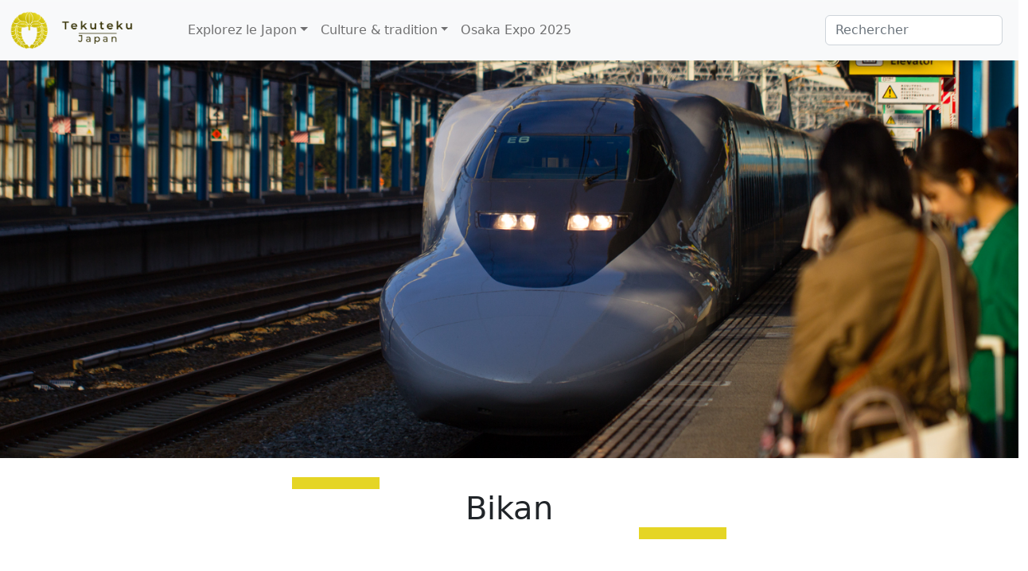

--- FILE ---
content_type: text/html; charset=UTF-8
request_url: https://www.tekuteku-japan.com/tag/bikan/
body_size: 12777
content:
<!doctype html>
<html dir="ltr" lang="fr-FR" prefix="og: https://ogp.me/ns#">
<head>
	<meta charset="UTF-8">
	<meta name="viewport" content="width=device-width, initial-scale=1">
	<link rel="profile" href="https://gmpg.org/xfn/11">

	<title>Bikan | TekuTeku Japan</title>
	<style>img:is([sizes="auto" i], [sizes^="auto," i]) { contain-intrinsic-size: 3000px 1500px }</style>
	
		<!-- All in One SEO 4.9.3 - aioseo.com -->
	<meta name="robots" content="noindex, max-image-preview:large" />
	<meta name="keywords" content="bikan,dormy inn kurashiki natural hot spring,japon,kurashiki,okayama,promenade" />
	<link rel="canonical" href="https://www.tekuteku-japan.com/tag/bikan/" />
	<meta name="generator" content="All in One SEO (AIOSEO) 4.9.3" />
		<script type="application/ld+json" class="aioseo-schema">
			{"@context":"https:\/\/schema.org","@graph":[{"@type":"BreadcrumbList","@id":"https:\/\/www.tekuteku-japan.com\/tag\/bikan\/#breadcrumblist","itemListElement":[{"@type":"ListItem","@id":"https:\/\/www.tekuteku-japan.com#listItem","position":1,"name":"Home","item":"https:\/\/www.tekuteku-japan.com","nextItem":{"@type":"ListItem","@id":"https:\/\/www.tekuteku-japan.com\/tag\/bikan\/#listItem","name":"Bikan"}},{"@type":"ListItem","@id":"https:\/\/www.tekuteku-japan.com\/tag\/bikan\/#listItem","position":2,"name":"Bikan","previousItem":{"@type":"ListItem","@id":"https:\/\/www.tekuteku-japan.com#listItem","name":"Home"}}]},{"@type":"CollectionPage","@id":"https:\/\/www.tekuteku-japan.com\/tag\/bikan\/#collectionpage","url":"https:\/\/www.tekuteku-japan.com\/tag\/bikan\/","name":"Bikan | TekuTeku Japan","inLanguage":"fr-FR","isPartOf":{"@id":"https:\/\/www.tekuteku-japan.com\/#website"},"breadcrumb":{"@id":"https:\/\/www.tekuteku-japan.com\/tag\/bikan\/#breadcrumblist"}},{"@type":"Person","@id":"https:\/\/www.tekuteku-japan.com\/#person","name":"St\u00e9phane","image":{"@type":"ImageObject","@id":"https:\/\/www.tekuteku-japan.com\/tag\/bikan\/#personImage","url":"https:\/\/secure.gravatar.com\/avatar\/706b29fc736fa30949608a733e3241380eb528bce3dac6c89ad25f5ea4dcb428?s=96&d=mm&r=g","width":96,"height":96,"caption":"St\u00e9phane"}},{"@type":"WebSite","@id":"https:\/\/www.tekuteku-japan.com\/#website","url":"https:\/\/www.tekuteku-japan.com\/","name":"TekuTeku Japan","description":"Promenade au Japon","inLanguage":"fr-FR","publisher":{"@id":"https:\/\/www.tekuteku-japan.com\/#person"}}]}
		</script>
		<!-- All in One SEO -->

<link rel='dns-prefetch' href='//www.googletagmanager.com' />
<link rel="alternate" type="application/rss+xml" title="TekuTeku Japan &raquo; Flux" href="https://www.tekuteku-japan.com/feed/" />
<link rel="alternate" type="application/rss+xml" title="TekuTeku Japan &raquo; Flux des commentaires" href="https://www.tekuteku-japan.com/comments/feed/" />
<link rel="alternate" type="application/rss+xml" title="TekuTeku Japan &raquo; Flux de l’étiquette Bikan" href="https://www.tekuteku-japan.com/tag/bikan/feed/" />
		<style>
			.lazyload,
			.lazyloading {
				max-width: 100%;
			}
		</style>
		<link rel='stylesheet' id='wp-block-library-css' href='https://www.tekuteku-japan.com/wp-includes/css/dist/block-library/style.min.css?ver=6.8.3' media='all' />
<style id='classic-theme-styles-inline-css'>
/*! This file is auto-generated */
.wp-block-button__link{color:#fff;background-color:#32373c;border-radius:9999px;box-shadow:none;text-decoration:none;padding:calc(.667em + 2px) calc(1.333em + 2px);font-size:1.125em}.wp-block-file__button{background:#32373c;color:#fff;text-decoration:none}
</style>
<link rel='stylesheet' id='aioseo/css/src/vue/standalone/blocks/table-of-contents/global.scss-css' href='https://www.tekuteku-japan.com/wp-content/uploads/hummingbird-assets/00c13303bba0b9e1595f630c6b1d681b.css' media='all' />
<style id='global-styles-inline-css'>
:root{--wp--preset--aspect-ratio--square: 1;--wp--preset--aspect-ratio--4-3: 4/3;--wp--preset--aspect-ratio--3-4: 3/4;--wp--preset--aspect-ratio--3-2: 3/2;--wp--preset--aspect-ratio--2-3: 2/3;--wp--preset--aspect-ratio--16-9: 16/9;--wp--preset--aspect-ratio--9-16: 9/16;--wp--preset--color--black: #000000;--wp--preset--color--cyan-bluish-gray: #abb8c3;--wp--preset--color--white: #ffffff;--wp--preset--color--pale-pink: #f78da7;--wp--preset--color--vivid-red: #cf2e2e;--wp--preset--color--luminous-vivid-orange: #ff6900;--wp--preset--color--luminous-vivid-amber: #fcb900;--wp--preset--color--light-green-cyan: #7bdcb5;--wp--preset--color--vivid-green-cyan: #00d084;--wp--preset--color--pale-cyan-blue: #8ed1fc;--wp--preset--color--vivid-cyan-blue: #0693e3;--wp--preset--color--vivid-purple: #9b51e0;--wp--preset--gradient--vivid-cyan-blue-to-vivid-purple: linear-gradient(135deg,rgba(6,147,227,1) 0%,rgb(155,81,224) 100%);--wp--preset--gradient--light-green-cyan-to-vivid-green-cyan: linear-gradient(135deg,rgb(122,220,180) 0%,rgb(0,208,130) 100%);--wp--preset--gradient--luminous-vivid-amber-to-luminous-vivid-orange: linear-gradient(135deg,rgba(252,185,0,1) 0%,rgba(255,105,0,1) 100%);--wp--preset--gradient--luminous-vivid-orange-to-vivid-red: linear-gradient(135deg,rgba(255,105,0,1) 0%,rgb(207,46,46) 100%);--wp--preset--gradient--very-light-gray-to-cyan-bluish-gray: linear-gradient(135deg,rgb(238,238,238) 0%,rgb(169,184,195) 100%);--wp--preset--gradient--cool-to-warm-spectrum: linear-gradient(135deg,rgb(74,234,220) 0%,rgb(151,120,209) 20%,rgb(207,42,186) 40%,rgb(238,44,130) 60%,rgb(251,105,98) 80%,rgb(254,248,76) 100%);--wp--preset--gradient--blush-light-purple: linear-gradient(135deg,rgb(255,206,236) 0%,rgb(152,150,240) 100%);--wp--preset--gradient--blush-bordeaux: linear-gradient(135deg,rgb(254,205,165) 0%,rgb(254,45,45) 50%,rgb(107,0,62) 100%);--wp--preset--gradient--luminous-dusk: linear-gradient(135deg,rgb(255,203,112) 0%,rgb(199,81,192) 50%,rgb(65,88,208) 100%);--wp--preset--gradient--pale-ocean: linear-gradient(135deg,rgb(255,245,203) 0%,rgb(182,227,212) 50%,rgb(51,167,181) 100%);--wp--preset--gradient--electric-grass: linear-gradient(135deg,rgb(202,248,128) 0%,rgb(113,206,126) 100%);--wp--preset--gradient--midnight: linear-gradient(135deg,rgb(2,3,129) 0%,rgb(40,116,252) 100%);--wp--preset--font-size--small: 13px;--wp--preset--font-size--medium: 20px;--wp--preset--font-size--large: 36px;--wp--preset--font-size--x-large: 42px;--wp--preset--spacing--20: 0.44rem;--wp--preset--spacing--30: 0.67rem;--wp--preset--spacing--40: 1rem;--wp--preset--spacing--50: 1.5rem;--wp--preset--spacing--60: 2.25rem;--wp--preset--spacing--70: 3.38rem;--wp--preset--spacing--80: 5.06rem;--wp--preset--shadow--natural: 6px 6px 9px rgba(0, 0, 0, 0.2);--wp--preset--shadow--deep: 12px 12px 50px rgba(0, 0, 0, 0.4);--wp--preset--shadow--sharp: 6px 6px 0px rgba(0, 0, 0, 0.2);--wp--preset--shadow--outlined: 6px 6px 0px -3px rgba(255, 255, 255, 1), 6px 6px rgba(0, 0, 0, 1);--wp--preset--shadow--crisp: 6px 6px 0px rgba(0, 0, 0, 1);}:where(.is-layout-flex){gap: 0.5em;}:where(.is-layout-grid){gap: 0.5em;}body .is-layout-flex{display: flex;}.is-layout-flex{flex-wrap: wrap;align-items: center;}.is-layout-flex > :is(*, div){margin: 0;}body .is-layout-grid{display: grid;}.is-layout-grid > :is(*, div){margin: 0;}:where(.wp-block-columns.is-layout-flex){gap: 2em;}:where(.wp-block-columns.is-layout-grid){gap: 2em;}:where(.wp-block-post-template.is-layout-flex){gap: 1.25em;}:where(.wp-block-post-template.is-layout-grid){gap: 1.25em;}.has-black-color{color: var(--wp--preset--color--black) !important;}.has-cyan-bluish-gray-color{color: var(--wp--preset--color--cyan-bluish-gray) !important;}.has-white-color{color: var(--wp--preset--color--white) !important;}.has-pale-pink-color{color: var(--wp--preset--color--pale-pink) !important;}.has-vivid-red-color{color: var(--wp--preset--color--vivid-red) !important;}.has-luminous-vivid-orange-color{color: var(--wp--preset--color--luminous-vivid-orange) !important;}.has-luminous-vivid-amber-color{color: var(--wp--preset--color--luminous-vivid-amber) !important;}.has-light-green-cyan-color{color: var(--wp--preset--color--light-green-cyan) !important;}.has-vivid-green-cyan-color{color: var(--wp--preset--color--vivid-green-cyan) !important;}.has-pale-cyan-blue-color{color: var(--wp--preset--color--pale-cyan-blue) !important;}.has-vivid-cyan-blue-color{color: var(--wp--preset--color--vivid-cyan-blue) !important;}.has-vivid-purple-color{color: var(--wp--preset--color--vivid-purple) !important;}.has-black-background-color{background-color: var(--wp--preset--color--black) !important;}.has-cyan-bluish-gray-background-color{background-color: var(--wp--preset--color--cyan-bluish-gray) !important;}.has-white-background-color{background-color: var(--wp--preset--color--white) !important;}.has-pale-pink-background-color{background-color: var(--wp--preset--color--pale-pink) !important;}.has-vivid-red-background-color{background-color: var(--wp--preset--color--vivid-red) !important;}.has-luminous-vivid-orange-background-color{background-color: var(--wp--preset--color--luminous-vivid-orange) !important;}.has-luminous-vivid-amber-background-color{background-color: var(--wp--preset--color--luminous-vivid-amber) !important;}.has-light-green-cyan-background-color{background-color: var(--wp--preset--color--light-green-cyan) !important;}.has-vivid-green-cyan-background-color{background-color: var(--wp--preset--color--vivid-green-cyan) !important;}.has-pale-cyan-blue-background-color{background-color: var(--wp--preset--color--pale-cyan-blue) !important;}.has-vivid-cyan-blue-background-color{background-color: var(--wp--preset--color--vivid-cyan-blue) !important;}.has-vivid-purple-background-color{background-color: var(--wp--preset--color--vivid-purple) !important;}.has-black-border-color{border-color: var(--wp--preset--color--black) !important;}.has-cyan-bluish-gray-border-color{border-color: var(--wp--preset--color--cyan-bluish-gray) !important;}.has-white-border-color{border-color: var(--wp--preset--color--white) !important;}.has-pale-pink-border-color{border-color: var(--wp--preset--color--pale-pink) !important;}.has-vivid-red-border-color{border-color: var(--wp--preset--color--vivid-red) !important;}.has-luminous-vivid-orange-border-color{border-color: var(--wp--preset--color--luminous-vivid-orange) !important;}.has-luminous-vivid-amber-border-color{border-color: var(--wp--preset--color--luminous-vivid-amber) !important;}.has-light-green-cyan-border-color{border-color: var(--wp--preset--color--light-green-cyan) !important;}.has-vivid-green-cyan-border-color{border-color: var(--wp--preset--color--vivid-green-cyan) !important;}.has-pale-cyan-blue-border-color{border-color: var(--wp--preset--color--pale-cyan-blue) !important;}.has-vivid-cyan-blue-border-color{border-color: var(--wp--preset--color--vivid-cyan-blue) !important;}.has-vivid-purple-border-color{border-color: var(--wp--preset--color--vivid-purple) !important;}.has-vivid-cyan-blue-to-vivid-purple-gradient-background{background: var(--wp--preset--gradient--vivid-cyan-blue-to-vivid-purple) !important;}.has-light-green-cyan-to-vivid-green-cyan-gradient-background{background: var(--wp--preset--gradient--light-green-cyan-to-vivid-green-cyan) !important;}.has-luminous-vivid-amber-to-luminous-vivid-orange-gradient-background{background: var(--wp--preset--gradient--luminous-vivid-amber-to-luminous-vivid-orange) !important;}.has-luminous-vivid-orange-to-vivid-red-gradient-background{background: var(--wp--preset--gradient--luminous-vivid-orange-to-vivid-red) !important;}.has-very-light-gray-to-cyan-bluish-gray-gradient-background{background: var(--wp--preset--gradient--very-light-gray-to-cyan-bluish-gray) !important;}.has-cool-to-warm-spectrum-gradient-background{background: var(--wp--preset--gradient--cool-to-warm-spectrum) !important;}.has-blush-light-purple-gradient-background{background: var(--wp--preset--gradient--blush-light-purple) !important;}.has-blush-bordeaux-gradient-background{background: var(--wp--preset--gradient--blush-bordeaux) !important;}.has-luminous-dusk-gradient-background{background: var(--wp--preset--gradient--luminous-dusk) !important;}.has-pale-ocean-gradient-background{background: var(--wp--preset--gradient--pale-ocean) !important;}.has-electric-grass-gradient-background{background: var(--wp--preset--gradient--electric-grass) !important;}.has-midnight-gradient-background{background: var(--wp--preset--gradient--midnight) !important;}.has-small-font-size{font-size: var(--wp--preset--font-size--small) !important;}.has-medium-font-size{font-size: var(--wp--preset--font-size--medium) !important;}.has-large-font-size{font-size: var(--wp--preset--font-size--large) !important;}.has-x-large-font-size{font-size: var(--wp--preset--font-size--x-large) !important;}
:where(.wp-block-post-template.is-layout-flex){gap: 1.25em;}:where(.wp-block-post-template.is-layout-grid){gap: 1.25em;}
:where(.wp-block-columns.is-layout-flex){gap: 2em;}:where(.wp-block-columns.is-layout-grid){gap: 2em;}
:root :where(.wp-block-pullquote){font-size: 1.5em;line-height: 1.6;}
</style>
<link rel='stylesheet' id='wphb-1-css' href='https://www.tekuteku-japan.com/wp-content/uploads/hummingbird-assets/e1178b7d0d594bba0a26e51a0667a48e.css' media='all' />
<style id='wphb-1-inline-css'>
div#toc_container {background: #f9f9f9;border: 1px solid #e5d524;}div#toc_container p.toc_title a,div#toc_container ul.toc_list a {color: #9f9200;}div#toc_container p.toc_title a:hover,div#toc_container ul.toc_list a:hover {color: #e5d524;}div#toc_container p.toc_title a:hover,div#toc_container ul.toc_list a:hover {color: #e5d524;}
</style>
<link rel='stylesheet' id='tekuteku-style-css' href='https://www.tekuteku-japan.com/wp-content/uploads/hummingbird-assets/1863fb0b8ca38d03bd687ba9c2c32c65.css' media='all' />
<link rel='stylesheet' id='wphb-2-css' href='https://www.tekuteku-japan.com/wp-content/uploads/hummingbird-assets/b2d23e9e06199a1d01bf3425f1fa3204.css' media='all' />
<style id='wphb-2-inline-css'>
.heateor_sss_button_instagram span.heateor_sss_svg,a.heateor_sss_instagram span.heateor_sss_svg{background:radial-gradient(circle at 30% 107%,#fdf497 0,#fdf497 5%,#fd5949 45%,#d6249f 60%,#285aeb 90%)}.heateor_sss_horizontal_sharing .heateor_sss_svg,.heateor_sss_standard_follow_icons_container .heateor_sss_svg{color:#fff;border-width:0px;border-style:solid;border-color:transparent}.heateor_sss_horizontal_sharing .heateorSssTCBackground{color:#666}.heateor_sss_horizontal_sharing span.heateor_sss_svg:hover,.heateor_sss_standard_follow_icons_container span.heateor_sss_svg:hover{border-color:transparent;}.heateor_sss_vertical_sharing span.heateor_sss_svg,.heateor_sss_floating_follow_icons_container span.heateor_sss_svg{color:#fff;border-width:0px;border-style:solid;border-color:transparent;}.heateor_sss_vertical_sharing .heateorSssTCBackground{color:#666;}.heateor_sss_vertical_sharing span.heateor_sss_svg:hover,.heateor_sss_floating_follow_icons_container span.heateor_sss_svg:hover{border-color:transparent;}@media screen and (max-width:783px) {.heateor_sss_vertical_sharing{display:none!important}}div.heateor_sss_sharing_title{text-align:center}div.heateor_sss_sharing_ul{width:100%;text-align:center;}div.heateor_sss_horizontal_sharing div.heateor_sss_sharing_ul a{float:none!important;display:inline-block;}
</style>
<script src="https://www.tekuteku-japan.com/wp-content/uploads/hummingbird-assets/bebcd3594af8b5a4e8805def5c316f04.js" id="wphb-3-js"></script>
<script id="wphb-3-js-after">
wp.i18n.setLocaleData( { 'text direction\u0004ltr': [ 'ltr' ] } );
</script>
<script id="mwl-build-js-js-extra">
var mwl_settings = {"api_url":"https:\/\/www.tekuteku-japan.com\/wp-json\/meow-lightbox\/v1\/","rest_nonce":"5d8a03031e","plugin_url":"https:\/\/www.tekuteku-japan.com\/wp-content\/plugins\/meow-lightbox\/app\/","version":"1767628631","settings":{"rtf_slider_fix":false,"engine":"default","backdrop_opacity":85,"theme":"dark","flat_orientation":"below","orientation":"auto","selector":".entry-content, .gallery, .mgl-gallery, .wp-block-gallery,  .wp-block-image","selector_ahead":false,"deep_linking":false,"deep_linking_slug":"mwl","rendering_delay":300,"skip_dynamic_fetch":false,"include_orphans":false,"js_logs":false,"social_sharing":false,"social_sharing_facebook":true,"social_sharing_twitter":true,"social_sharing_pinterest":true,"separate_galleries":false,"disable_arrows_on_mobile":false,"animation_toggle":"none","animation_speed":"normal","low_res_placeholder":false,"wordpress_big_image":false,"right_click_protection":true,"magnification":true,"full_screen":true,"anti_selector":".blog, .archive, .emoji, .attachment-post-image, .wp-block-table, .mailpoet_form_close_icon","preloading":false,"download_link":"","caption_source":"caption","caption_ellipsis":true,"exif":{"title":"","caption":true,"camera":true,"lens":true,"date":false,"date_timezone":false,"shutter_speed":true,"aperture":true,"focal_length":true,"copyright":false,"author":false,"iso":true,"keywords":false,"metadata_toggle":false,"metadata_toggle_start_hidden":false},"slideshow":{"enabled":false,"timer":3000},"map":{"enabled":false}}};
</script>
<script src="https://www.tekuteku-japan.com/wp-content/plugins/meow-lightbox/app/lightbox.js?ver=1767628631" id="mwl-build-js-js"></script>
<script src="https://www.tekuteku-japan.com/wp-content/uploads/hummingbird-assets/739f26383c34e8dc99fec2359d099abb.js" id="wphb-4-js"></script>

<!-- Extrait de code de la balise Google (gtag.js) ajouté par Site Kit -->
<!-- Extrait Google Analytics ajouté par Site Kit -->
<script src="https://www.googletagmanager.com/gtag/js?id=G-8XZ1Z7QHTJ" id="google_gtagjs-js" async></script>
<script id="google_gtagjs-js-after">
window.dataLayer = window.dataLayer || [];function gtag(){dataLayer.push(arguments);}
gtag("set","linker",{"domains":["www.tekuteku-japan.com"]});
gtag("js", new Date());
gtag("set", "developer_id.dZTNiMT", true);
gtag("config", "G-8XZ1Z7QHTJ");
</script>
<link rel="https://api.w.org/" href="https://www.tekuteku-japan.com/wp-json/" /><link rel="alternate" title="JSON" type="application/json" href="https://www.tekuteku-japan.com/wp-json/wp/v2/tags/304" /><link rel="EditURI" type="application/rsd+xml" title="RSD" href="https://www.tekuteku-japan.com/xmlrpc.php?rsd" />
<meta name="generator" content="WordPress 6.8.3" />
<meta name="generator" content="Site Kit by Google 1.170.0" />		<script>
			document.documentElement.className = document.documentElement.className.replace('no-js', 'js');
		</script>
				<style>
			.no-js img.lazyload {
				display: none;
			}

			figure.wp-block-image img.lazyloading {
				min-width: 150px;
			}

			.lazyload,
			.lazyloading {
				--smush-placeholder-width: 100px;
				--smush-placeholder-aspect-ratio: 1/1;
				width: var(--smush-image-width, var(--smush-placeholder-width)) !important;
				aspect-ratio: var(--smush-image-aspect-ratio, var(--smush-placeholder-aspect-ratio)) !important;
			}

						.lazyload, .lazyloading {
				opacity: 0;
			}

			.lazyloaded {
				opacity: 1;
				transition: opacity 400ms;
				transition-delay: 0ms;
			}

					</style>
					<link rel="preload" href="https://www.tekuteku-japan.com/wp-content/plugins/wordpress-popup/assets/hustle-ui/fonts/hustle-icons-font.woff2" as="font" type="font/woff2" crossorigin>
		
<!-- Balises Meta Google AdSense ajoutées par Site Kit -->
<meta name="google-adsense-platform-account" content="ca-host-pub-2644536267352236">
<meta name="google-adsense-platform-domain" content="sitekit.withgoogle.com">
<!-- Fin des balises Meta End Google AdSense ajoutées par Site Kit -->
<link rel="icon" href="https://www.tekuteku-japan.com/wp-content/uploads/2022/08/cropped-sagari-fuji-doree-32x32.png" sizes="32x32" />
<link rel="icon" href="https://www.tekuteku-japan.com/wp-content/uploads/2022/08/cropped-sagari-fuji-doree-192x192.png" sizes="192x192" />
<link rel="apple-touch-icon" href="https://www.tekuteku-japan.com/wp-content/uploads/2022/08/cropped-sagari-fuji-doree-180x180.png" />
<meta name="msapplication-TileImage" content="https://www.tekuteku-japan.com/wp-content/uploads/2022/08/cropped-sagari-fuji-doree-270x270.png" />
</head>

<body class="archive tag tag-bikan tag-304 wp-theme-tekuteku hfeed no-sidebar" >
<!--div id="page" class="site"-->
	<!--a class="skip-link screen-reader-text" href="#primary">Skip to content</a-->

<header>
  <nav class="navbar navbar-expand-md fixed-top bg-light bg-gradient">
    <div class="container-fluid">
      <a class="navbar-brand" href="https://www.tekuteku-japan.com/">
      	<img data-src="https://www.tekuteku-japan.com/wp-content/themes/tekuteku/images/banner_TekuTeku.png" alt="" width="200" height="50" src="[data-uri]" class="lazyload" style="--smush-placeholder-width: 200px; --smush-placeholder-aspect-ratio: 200/50;">
      </a>
      <button class="navbar-toggler" type="button" data-bs-toggle="collapse" data-bs-target="#navbarCollapse" aria-controls="navbarCollapse" aria-expanded="false" aria-label="Toggle navigation">
        <span class="navbar-toggler-icon"></span>
      </button>
      <div class="collapse navbar-collapse" id="navbarCollapse">
        <ul class="navbar-nav me-auto mb-2 mb-md-0">
		<li class="nav-item dropdown">
          <a class="nav-link dropdown-toggle" href="#" data-bs-toggle="dropdown" aria-expanded="false">Explorez le Japon</a>
          <ul class="dropdown-menu">
            <li><h6 class="dropdown-header">Tourisme</h6></li>
			<li><a class="dropdown-item" href="https://www.tekuteku-japan.com/category/japon/tourisme-au-japon/temples-sanctuaires/">Sanctuaires / Temples</a></li>
			<li><a class="dropdown-item" href="https://www.tekuteku-japan.com/category/japon/tourisme-au-japon/parcs-jardins/">Jardins japonais</a></li>
			<li><a class="dropdown-item" href="https://www.tekuteku-japan.com/category/japon/tourisme-au-japon/chateaux/">Châteaux</a></li>
			<li><a class="dropdown-item" href="https://www.tekuteku-japan.com/category/japon/tourisme-au-japon/musees/">Musées</a></li>
			<li><a class="dropdown-item" href="https://www.tekuteku-japan.com/category/japon/tourisme-au-japon/aquarium/">Aquariums</a></li>
			<li><a class="dropdown-item" href="https://www.tekuteku-japan.com/category/japon/tourisme-au-japon/observatoires/">Observatoires</a></li>
			<li><a class="dropdown-item" href="https://www.tekuteku-japan.com/category/japon/tourisme-au-japon/lieux-interessants/">Lieux incontournables</a></li>
			<li><a class="dropdown-item" href="https://www.tekuteku-japan.com/category/japon/tourisme-au-japon/hotels/">Hôtels</a></li>
            <li><hr class="dropdown-divider"></li>
            
            <li><h6 class="dropdown-header">Promenades</h6></li>
            <li><a class="dropdown-item" href="https://www.tekuteku-japan.com/itineraires-de-randonnees/">Itinéraires de randonnées</a></li>
			<li><a class="dropdown-item" href="https://www.tekuteku-japan.com/category/japon/promenades/promenade-au-japon/">Récits de promenades</a></li>
			<li><hr class="dropdown-divider"></li>
			
			<li><h6 class="dropdown-header">Explorer le Japon</h6></li>
			<li><a class="dropdown-item" href="https://www.tekuteku-japan.com/carte-du-japon/">Carte intéractive du Japon</a></li>
            
          </ul>
        </li>
        
        <li class="nav-item dropdown">
          <a class="nav-link dropdown-toggle" href="#" data-bs-toggle="dropdown" aria-expanded="false">Culture & tradition</a>
          <ul class="dropdown-menu">
            <li><h6 class="dropdown-header">Culture & Tradition</h6></li>
            <li><a class="dropdown-item" href="https://www.tekuteku-japan.com//category/japon/culture-traditions-japonaises/traditions-japonaises/">Traditions japonaises</a></li>
            <li><a class="dropdown-item" href="https://www.tekuteku-japan.com/category/japon/culture-traditions-japonaises/litterature/">littérature</a></li>
			<li><a class="dropdown-item" href="https://www.tekuteku-japan.com/category/japon/culture-traditions-japonaises/cinema-serie/">Cinéma / Série</a></li>

			<li><hr class="dropdown-divider"></li>
			
			<li><h6 class="dropdown-header">Gastronomie Japonaise</h6></li>
			<li><a class="dropdown-item" href="https://www.tekuteku-japan.com/les-restaurants-au-japon/">Restaurants au Japon</a></li><!-- category/japon/gastronomie-japonaise/restaurants/ -->
			<li><a class="dropdown-item" href="https://www.tekuteku-japan.com/category/japon/gastronomie-japonaise/saveurs-du-japon/">Saveurs du Japon</a></li>
			
			<li><hr class="dropdown-divider"></li>
			
			<li><h6 class="dropdown-header">Mon japon en France</h6></li>
			<li><a class="dropdown-item" href="https://www.tekuteku-japan.com/category/mon-japon-en-france/restaurant-japonais-en-france/">Restaurants et boutiques Japonaise en France</a></li>
			<li><a class="dropdown-item" href="https://www.tekuteku-japan.com/category/mon-japon-en-france/musees-expositions-sur-le-japon/">Musées / Expositions</a></li>
			
          </ul>
        </li>

		<li class="nav-item">
            <a class="nav-link" href="https://www.tekuteku-japan.com/category/japon/osaka-expo-2025/">Osaka Expo 2025</a>
        </li>   

		<!-- li class="nav-item">
            <a class="nav-link" href="#">Blog</a>
        </li-->        
        
        </ul>

        <form class="d-flex" role="search" action="https://www.tekuteku-japan.com/" method="get">
          <input class="form-control me-2" type="search" placeholder="Rechercher" aria-label="Rechercher" name="s">

<!-- form action="" class="search-form searchform clearfix" method="get">
   <div class="search-wrap">
      <input type="text" placeholder="Recherche" class="s field" name="s">
      <button class="search-icon" type="submit"></button>
   </div>
</form-->

        </form>
      </div>
    </div>
  </nav>
</header>
		
<!--/header><!-- #masthead -->

<main>


<div style="background-image:inherit; height: 80vh; background-size: cover; background-position: center center;" data-bg-image="url(&#039;https://www.tekuteku-japan.com/wp-content/themes/tekuteku/images/default.jpg&#039;)" class="lazyload"></div>

<section class="py-1 text-center container">
	<div class="row py-lg-1">
		<div class="col-lg-6 col-md-8 mx-auto">
			<h1 class="fw-light separateurh1">Bikan</h1>
    		<p class="lead text-muted">
    		    		</p>
		</div>
	</div>
</section>
		


<div class="gallery-container dark-container">

    <div class="tz-gallery">

        <div class="row">


		       <div class="col-sm-12 col-md-6 article-container">
           <a href="https://www.tekuteku-japan.com/une-soiree-inoubliable-a-kurashiki/">
               	<div class="bg-image lazyload" style="background-image:inherit;  height: 55vh;" data-bg-image="url(&#039;https://www.tekuteku-japan.com/wp-content/uploads/2018/10/30869805342_13f991511f_b.jpg&#039;)"></div>
 	           	<div class="photo-caption">
 	           		<p class="separateurMini fw-bold fs-3">Une soirée inoubliable à Kurashiki</p>
       			</div>
               	
 	           <!-- img src="https://www.tekuteku-japan.com/wp-content/uploads/2018/10/30869805342_13f991511f_b.jpg" alt="Bridge"-->
           </a>
       </div>
		
				
		</div>
	</div>		
</div>
	
	<div class="dark-bg">
	<section class="py-5 text-center container">

        <div class="btn-group btn-group-lg" role="group" aria-label="Basic outlined example">
                        </div>

	</section>
</div>	
	<section class="text-center container" id="support-us">
    <div class="row py-lg-3">
      <div class="col-lg-8 col-md-10 mx-auto">
      	<h1 class="fw-light separateurh1">Nos autres projets</h1>
        <p class="lead text-muted">Vous aimez le contenu de TekuTeku Japan ? Découvrez nos autres sites sur les 72 saisons du Japon, ou sur l'ordre de tracé des caractères japonais. <br>
        Vous aimez les jeux video et le Japon ? Ne manquez pas <a href="https://store.steampowered.com/app/1846710/" target="_blank">KiNoKoe : Tree's voice</a>. Disponible dès maintenant sur Steam (PC) ! <br>
<br>
<!--
<iframe width="100%" height="100%" scrolling="no" frameborder="0" data-src="https://www.tekuteku-japan.com/?mailpoet_form_iframe=3" class="mailpoet_form_iframe lazyload" id="mailpoet_form_iframe" vspace="0" tabindex="0" onload="var _this = this; window.addEventListener('message', function(e) {if(e.data.MailPoetIframeHeight){_this.style.height = e.data.MailPoetIframeHeight;}})" marginwidth="0" marginheight="0" hspace="0" allowtransparency="true" src="[data-uri]" data-load-mode="1"></iframe>
        
      	Pour ceux qui le préfère, vous pouvez aussi nous rejoindre sur les réseaux sociaux</p>
      <div class="row text-center">
      <div class="col-12 col-md-2 text-center"></div>
      <div class="col-3 col-md-2 text-center">
        <a href="https://twitter.com/StephanExpose" target="_blank">
        <svg xmlns="http://www.w3.org/2000/svg" width="50" height="50" fill="#00acee" class="bi bi-twitter" viewBox="0 0 16 16">
  			<path d="M5.026 15c6.038 0 9.341-5.003 9.341-9.334 0-.14 0-.282-.006-.422A6.685 6.685 0 0 0 16 3.542a6.658 6.658 0 0 1-1.889.518 3.301 3.301 0 0 0 1.447-1.817 6.533 6.533 0 0 1-2.087.793A3.286 3.286 0 0 0 7.875 6.03a9.325 9.325 0 0 1-6.767-3.429 3.289 3.289 0 0 0 1.018 4.382A3.323 3.323 0 0 1 .64 6.575v.045a3.288 3.288 0 0 0 2.632 3.218 3.203 3.203 0 0 1-.865.115 3.23 3.23 0 0 1-.614-.057 3.283 3.283 0 0 0 3.067 2.277A6.588 6.588 0 0 1 .78 13.58a6.32 6.32 0 0 1-.78-.045A9.344 9.344 0 0 0 5.026 15z"/>
		</svg>
		</a>
      </div>
      <div class="col-3 col-md-2 text-center">
      	<a href="https://www.flickr.com/photos/stephanexposeinjapan/" target="_blank">
        <svg xmlns="http://www.w3.org/2000/svg" width="50" height="50" fill="#e5d524" class="bi bi-camera-fill" viewBox="0 0 16 16">
  			<path d="M10.5 8.5a2.5 2.5 0 1 1-5 0 2.5 2.5 0 0 1 5 0z"/>
  			<path d="M2 4a2 2 0 0 0-2 2v6a2 2 0 0 0 2 2h12a2 2 0 0 0 2-2V6a2 2 0 0 0-2-2h-1.172a2 2 0 0 1-1.414-.586l-.828-.828A2 2 0 0 0 9.172 2H6.828a2 2 0 0 0-1.414.586l-.828.828A2 2 0 0 1 3.172 4H2zm.5 2a.5.5 0 1 1 0-1 .5.5 0 0 1 0 1zm9 2.5a3.5 3.5 0 1 1-7 0 3.5 3.5 0 0 1 7 0z"/>
		</svg>
		</a>
      </div>
      <div class="col-3 col-md-2 text-center">
      	<a href="https://www.youtube.com/channel/UCWQwXOdwmaZ-PR52o3fI74w" target="_blank">
        <svg xmlns="http://www.w3.org/2000/svg" width="50" height="50" fill="#c4302b" class="bi bi-youtube" viewBox="0 0 16 16">
  			<path d="M8.051 1.999h.089c.822.003 4.987.033 6.11.335a2.01 2.01 0 0 1 1.415 1.42c.101.38.172.883.22 1.402l.01.104.022.26.008.104c.065.914.073 1.77.074 1.957v.075c-.001.194-.01 1.108-.082 2.06l-.008.105-.009.104c-.05.572-.124 1.14-.235 1.558a2.007 2.007 0 0 1-1.415 1.42c-1.16.312-5.569.334-6.18.335h-.142c-.309 0-1.587-.006-2.927-.052l-.17-.006-.087-.004-.171-.007-.171-.007c-1.11-.049-2.167-.128-2.654-.26a2.007 2.007 0 0 1-1.415-1.419c-.111-.417-.185-.986-.235-1.558L.09 9.82l-.008-.104A31.4 31.4 0 0 1 0 7.68v-.123c.002-.215.01-.958.064-1.778l.007-.103.003-.052.008-.104.022-.26.01-.104c.048-.519.119-1.023.22-1.402a2.007 2.007 0 0 1 1.415-1.42c.487-.13 1.544-.21 2.654-.26l.17-.007.172-.006.086-.003.171-.007A99.788 99.788 0 0 1 7.858 2h.193zM6.4 5.209v4.818l4.157-2.408L6.4 5.209z"/>
		</svg>
		</a>
      </div>
      <div class="col-3 col-md-2 text-center">
      	<a href="https://www.pinterest.fr/tekutekujapan/" target="_blank">
        <svg xmlns="http://www.w3.org/2000/svg" width="50" height="50" fill="#c8232c" class="bi bi-pinterest" viewBox="0 0 16 16">
  			<path d="M8 0a8 8 0 0 0-2.915 15.452c-.07-.633-.134-1.606.027-2.297.146-.625.938-3.977.938-3.977s-.239-.479-.239-1.187c0-1.113.645-1.943 1.448-1.943.682 0 1.012.512 1.012 1.127 0 .686-.437 1.712-.663 2.663-.188.796.4 1.446 1.185 1.446 1.422 0 2.515-1.5 2.515-3.664 0-1.915-1.377-3.254-3.342-3.254-2.276 0-3.612 1.707-3.612 3.471 0 .688.265 1.425.595 1.826a.24.24 0 0 1 .056.23c-.061.252-.196.796-.222.907-.035.146-.116.177-.268.107-1-.465-1.624-1.926-1.624-3.1 0-2.523 1.834-4.84 5.286-4.84 2.775 0 4.932 1.977 4.932 4.62 0 2.757-1.739 4.976-4.151 4.976-.811 0-1.573-.421-1.834-.919l-.498 1.902c-.181.695-.669 1.566-.995 2.097A8 8 0 1 0 8 0z"/>
		</svg>
		</a>
      </div>
      <div class="col-12 col-md-2 text-center"></div>
    </div>
        <p class="lead text-muted">
		Pour les plus fidèles lecteurs, vous pouvez également m'apporter votre support avec une micro donation. En toute transparence, cela m'aidera à payer les frais des serveurs du site (A ce jour, ils sont uniquement financés par mes deniers personnel).         
        </p>
        
        <iframe id='kofiframe' data-src='https://ko-fi.com/tekutekujapan/?hidefeed=true&widget=true&embed=true&preview=true' style='border:none;width:100%;padding:4px;background:#f9f9f9;' height='712' title='tekutekujapan' src='[data-uri]' class='lazyload' data-load-mode='1'></iframe>
        
        <p class="lead text-muted">
		Enfin, n'hésitez pas à télécharger nos applications gratuites pour Android, ou la démo de notre jeu vidéo, dont l'histoire se déroule Japon, et qui sortira en version complète courant 2023 sur Steam (PC).         
        </p>
        -->
        <div class="row text-center pb-3">
      <div class="col-12 col-sm-12 text-center">
        <a href="https://store.steampowered.com/app/1846710/?utm_source=tekuteku" target="_blank">
			    <img data-src="https://www.tekuteku-japan.com/wp-content/themes/tekuteku/images/Banner_KiNoKoe.jpg" class="rounded lazyload" width="100%" src="[data-uri]" style="--smush-placeholder-width: 1280px; --smush-placeholder-aspect-ratio: 1280/333;">
		    </a>
      </div>
      
    </div>
        <div class="row text-center">
      <div class="col-6 col-sm-6 text-center">
        <a href="https://72seasons.maikojapan.com/fr/" target="_blank">
			    <img data-src="https://www.tekuteku-japan.com/wp-content/themes/tekuteku/images/72_Seasons.jpg" class="rounded lazyload" width="100%" src="[data-uri]" style="--smush-placeholder-width: 600px; --smush-placeholder-aspect-ratio: 600/330;">
		    </a>
      </div>
      <div class="col-6 col-sm-6 text-center">
      	<a href="https://nihongo.maikojapan.com/fr/" target="_blank">
		    	<img data-src="https://www.tekuteku-japan.com/wp-content/themes/tekuteku/images/Nihongo_Stroke_Order_Banner.jpg" class="rounded lazyload" width="100%" src="[data-uri]" style="--smush-placeholder-width: 600px; --smush-placeholder-aspect-ratio: 600/330;">
    		</a>
      </div>
    </div>
        
        
      </div>
    </div>
</section>



<section class="text-center dark-container">
    <div class="row py-lg-2">
      <div class="col-lg-6 col-md-8 mx-auto">
      	<img data-src="https://www.tekuteku-japan.com/wp-content/themes/tekuteku/images/Logo_tekuteku_transparent_blanc.png" width="100" alt="" src="[data-uri]" class="lazyload" style="--smush-placeholder-width: 1000px; --smush-placeholder-aspect-ratio: 1000/1000;">
        <div class="text-white"><a class="link-light" href="https://www.tekuteku-japan.com/sitemap.html">Plan du site</a> - <a class="link-light" href="https://www.tekuteku-japan.com/politique-de-confidentialite/">Politique de confidentialité</a> - <a class="link-light" href="https://www.tekuteku-japan.com/un-petit-message/">Laissez moi un message</a></div>
        <div class="text-white"><a class="link-light" href="https://monsieurlangue.com/">Monsieur Langue</a> - <a class="link-light" href="https://maikojapan.com/">Maiko Japan</a></div>
        <div class="text-white">Copyright © 2026 TekuTeku Japan. Tous droits réservés.</div>
      </div>
    </div>
</section>



</main>


<script type="speculationrules">
{"prefetch":[{"source":"document","where":{"and":[{"href_matches":"\/*"},{"not":{"href_matches":["\/wp-*.php","\/wp-admin\/*","\/wp-content\/uploads\/*","\/wp-content\/*","\/wp-content\/plugins\/*","\/wp-content\/themes\/tekuteku\/*","\/*\\?(.+)"]}},{"not":{"selector_matches":"a[rel~=\"nofollow\"]"}},{"not":{"selector_matches":".no-prefetch, .no-prefetch a"}}]},"eagerness":"conservative"}]}
</script>
<link rel='stylesheet' id='wphb-5-css' href='https://www.tekuteku-japan.com/wp-content/uploads/hummingbird-assets/fdc8e16e0f11b8ed0d6f8c299b8a73d9.css' media='all' />
<link rel="preload" as="style" href="https://fonts.bunny.net/css?family=Roboto%3A700%2Cregular%2C400%2C500&#038;display=swap&#038;ver=1.0" /><link rel='stylesheet' id='hustle-fonts-css' href='https://fonts.bunny.net/css?family=Roboto%3A700%2Cregular%2C400%2C500&#038;display=swap&#038;ver=1.0' media='print' onload='this.media=&#34;all&#34;' />
<script id="wphb-6-js-extra">
var hustleSettings = {"mobile_breakpoint":"782"};;;var tocplus = {"visibility_show":"afficher","visibility_hide":"masquer","width":"Auto"};
</script>
<script id="wphb-6-js-before">
var wpcf7 = {
    "api": {
        "root": "https:\/\/www.tekuteku-japan.com\/wp-json\/",
        "namespace": "contact-form-7\/v1"
    }
};
</script>
<script src="https://www.tekuteku-japan.com/wp-content/uploads/hummingbird-assets/2be43d7a7fd74e6a5896a7ee251e3c2f.js" id="wphb-6-js"></script>
<script src="https://www.tekuteku-japan.com/wp-includes/js/underscore.min.js?ver=1.13.7" id="underscore-js"></script>
<script id="wphb-7-js-extra">
var Modules = [{"settings":{"auto_close_success_message":"0","triggers":{"on_time_delay":"0","on_time_unit":"seconds","on_scroll":"scrolled","on_scroll_page_percent":20,"on_scroll_css_selector":"","enable_on_click_element":"1","on_click_element":"","enable_on_click_shortcode":"1","on_exit_intent_per_session":"1","on_exit_intent_delayed_time":"0","on_exit_intent_delayed_unit":"seconds","on_adblock_delay":"0","on_adblock_delay_unit":"seconds","trigger":["time"]},"animation_in":"no_animation","animation_out":"no_animation","after_close":"keep_show","expiration":365,"expiration_unit":"days","after_optin_expiration":365,"after_optin_expiration_unit":"days","after_cta_expiration":365,"after_cta2_expiration":365,"after_cta_expiration_unit":"days","after_cta2_expiration_unit":"days","on_submit":"nothing","on_submit_delay":"5","on_submit_delay_unit":"seconds","close_cta":"0","close_cta_time":"0","close_cta_unit":"seconds","hide_after_cta":"keep_show","hide_after_cta2":"keep_show","hide_after_subscription":"keep_show","is_schedule":"0","schedule":{"not_schedule_start":"1","start_date":"08\/19\/2022","start_hour":"12","start_minute":"00","start_meridiem_offset":"am","not_schedule_end":"1","end_date":"08\/25\/2022","end_hour":"11","end_minute":"59","end_meridiem_offset":"pm","active_days":"all","week_days":[],"is_active_all_day":"1","day_start_hour":"00","day_start_minute":"00","day_start_meridiem_offset":"am","day_end_hour":"11","day_end_minute":"59","day_end_meridiem_offset":"pm","time_to_use":"server","custom_timezone":"UTC"},"after_close_trigger":["click_close_icon"]},"module_id":"4","blog_id":"0","module_name":"Email Optin","module_type":"embedded","active":"1","module_mode":"optin","avoidStaticCache":true}];
var incOpt = {"conditional_tags":{"is_single":false,"is_singular":false,"is_tag":true,"is_category":false,"is_author":false,"is_date":false,"is_post_type_archive":false,"is_404":false,"is_front_page":false,"is_search":false},"is_admin":"","real_page_id":"","thereferrer":"","actual_url":"www.tekuteku-japan.com\/tag\/bikan\/","full_actual_url":"https:\/\/www.tekuteku-japan.com\/tag\/bikan\/","native_share_enpoints":{"facebook":"https:\/\/www.facebook.com\/sharer\/sharer.php?u=https%3A%2F%2Fwww.tekuteku-japan.com%2Ftag%2Fbikan","twitter":"https:\/\/twitter.com\/intent\/tweet?url=https%3A%2F%2Fwww.tekuteku-japan.com%2Ftag%2Fbikan&text=Une%20soir%C3%A9e%20inoubliable%20%C3%A0%20Kurashiki","pinterest":"https:\/\/www.pinterest.com\/pin\/create\/button\/?url=https%3A%2F%2Fwww.tekuteku-japan.com%2Ftag%2Fbikan","reddit":"https:\/\/www.reddit.com\/submit?url=https%3A%2F%2Fwww.tekuteku-japan.com%2Ftag%2Fbikan","linkedin":"https:\/\/www.linkedin.com\/shareArticle?mini=true&url=https%3A%2F%2Fwww.tekuteku-japan.com%2Ftag%2Fbikan","vkontakte":"https:\/\/vk.com\/share.php?url=https%3A%2F%2Fwww.tekuteku-japan.com%2Ftag%2Fbikan","whatsapp":"https:\/\/api.whatsapp.com\/send?text=https%3A%2F%2Fwww.tekuteku-japan.com%2Ftag%2Fbikan","email":"mailto:?subject=Une%20soir%C3%A9e%20inoubliable%20%C3%A0%20Kurashiki&body=https%3A%2F%2Fwww.tekuteku-japan.com%2Ftag%2Fbikan"},"ajaxurl":"https:\/\/www.tekuteku-japan.com\/wp-admin\/admin-ajax.php","page_id":"304","page_slug":"tag-bikan","is_upfront":"","script_delay":"3000","display_check_nonce":"22bda72b72","conversion_nonce":"44a8dbce6a"};
</script>
<script id="wphb-7-js-before">
var smushLazyLoadOptions = {"autoResizingEnabled":false,"autoResizeOptions":{"precision":5,"skipAutoWidth":true}};

function heateorSssLoadEvent(e) {var t=window.onload;if (typeof window.onload!="function") {window.onload=e}else{window.onload=function() {t();e()}}};	var heateorSssSharingAjaxUrl = 'https://www.tekuteku-japan.com/wp-admin/admin-ajax.php', heateorSssCloseIconPath = 'https://www.tekuteku-japan.com/wp-content/plugins/sassy-social-share/public/../images/close.png', heateorSssPluginIconPath = 'https://www.tekuteku-japan.com/wp-content/plugins/sassy-social-share/public/../images/logo.png', heateorSssHorizontalSharingCountEnable = 1, heateorSssVerticalSharingCountEnable = 0, heateorSssSharingOffset = -10; var heateorSssMobileStickySharingEnabled = 0;var heateorSssCopyLinkMessage = "Lien copié.";var heateorSssUrlCountFetched = [], heateorSssSharesText = 'Partages', heateorSssShareText = 'Partage';function heateorSssPopup(e) {window.open(e,"popUpWindow","height=400,width=600,left=400,top=100,resizable,scrollbars,toolbar=0,personalbar=0,menubar=no,location=no,directories=no,status")}
</script>
<script src="https://www.tekuteku-japan.com/wp-content/uploads/hummingbird-assets/950f245ee4007dce0ac74fa86fc1f22c.js" id="wphb-7-js"></script>

</body>


</html>
